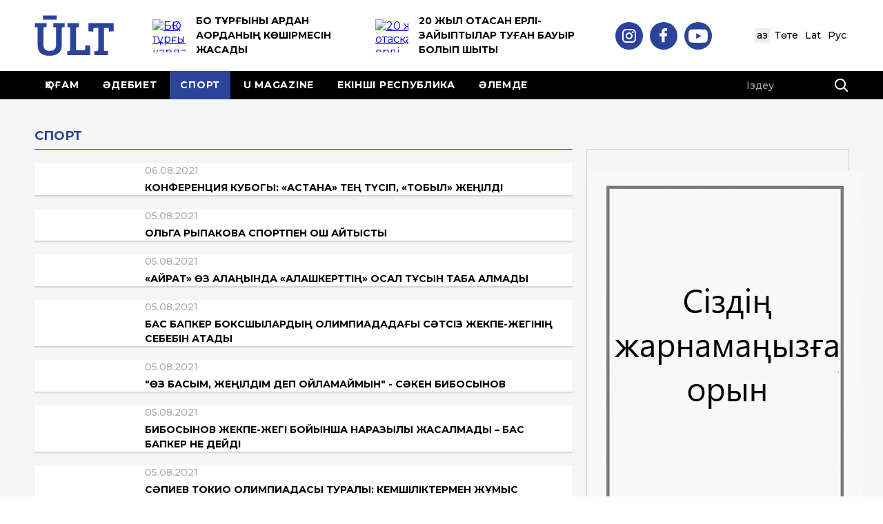

--- FILE ---
content_type: text/html; charset=UTF-8
request_url: https://ult.kz/post/27?page=95
body_size: 7973
content:
<!DOCTYPE html>
<!--[if lt IE 7 ]><html class="ie ie6" lang="en"> <![endif]-->
<!--[if IE 7 ]><html class="ie ie7" lang="en"> <![endif]-->
<!--[if IE 8 ]><html class="ie ie8" lang="en"> <![endif]-->
<!--[if (gte IE 9)|!(IE)]><!--><html lang="kk"> <!--<![endif]-->

<head>
    <meta charset="utf-8">
    <title>Тәуелсіз интернет-басылым - ult.kz</title>
    <meta name="description" content="Тәуелсіз интернет-басылым - ult.kz">
    <meta name="keywords" content="Тәуелсіз интернет-басылым - ult.kz">
    
        <meta property="og:url" content="https://ult.kz/post/27" />
    <meta property="og:type" content="website" />
    <meta property="og:title" content="Тәуелсіз интернет-басылым - ult.kz" />
    <meta property="og:description" content="Тәуелсіз интернет-басылым - ult.kz" />
    <meta property="og:image" content="https://ult.kz/img/logo.svg" />
    <meta property="og:site_name" content="Ұлт порталы" />
    <meta property="og:locale" content="kk_KZ" />
    
    <meta http-equiv="X-UA-Compatible" content="IE=edge">
    <meta name="viewport" content="width=device-width, initial-scale=1, maximum-scale=1">
    <meta http-equiv="content-language" content="kk">
    
    
    <link rel="preconnect" href="https://www.googletagmanager.com">
    <link rel="dns-prefetch" href="https://www.googletagmanager.com">
    <link rel="preconnect" href="https://mc.yandex.ru">
    <link rel="dns-prefetch" href="https://mc.yandex.ru">
    
    
    <link rel="icon" type="image/svg+xml" href="https://ult.kz/img/logo.svg">
    <link rel="apple-touch-icon" href="https://ult.kz/img/logo.svg">

    
        <link rel="canonical" href="https://ult.kz/post/27?page=95">

    
        
    <link rel="alternate" hreflang="kk" href="https://ult.kz/post/27?page=95">
    
    <link rel="alternate" hreflang="x-default" href="https://ult.kz/post/27?page=95">
    
    <link rel="alternate" hreflang="kk-Cyrl" href="https://ult.kz/post/27?page=95">
    <link rel="alternate" hreflang="kk-Latn" href="https://ult.kz/post/27?page=95">
    <link rel="alternate" hreflang="kk-Arab" href="https://ult.kz/post/27?page=95">

    <link rel="stylesheet" href="/css/app.css?id=a9f0b3820f996b273e08">
<script async src="https://pagead2.googlesyndication.com/pagead/js/adsbygoogle.js?client=ca-pub-9870893766163632"
     crossorigin="anonymous"></script>

    
        <script type="application/ld+json">
    {
    "@context": "https://schema.org",
    "@type": "Organization",
    "name": "Ұлт порталы",
    "url": "https://ult.kz",
    "logo": "https://ult.kz/img/logo.svg",
    "contactPoint": {
        "@type": "ContactPoint",
        "email": "1ult.kz@gmail.com",
        "telephone": "+7-707-878-85-89"
    },
    "sameAs": [
        "https://www.instagram.com/ult.kz_/",
        "https://www.facebook.com/www.ult.kz",
        "https://www.youtube.com/channel/UCHlzSC-m1xiE-QNweZFZjvQ"
    ]
}
    </script>

</head>

<body>

    <!--LiveInternet counter-->
    <script>
        (function() {
            var u = "https://ult.kz";
            var p = window.location.pathname;
            if (p.indexOf("/kk") === 0) {
                p = p.replace("/kk", "/kz");
            } else if (p.indexOf("/kz") !== 0) {
                p = "/kz" + p;
            }
            u += p + window.location.search;

            new Image().src = "https://counter.yadro.ru/hit?r"+
            escape(document.referrer)+((typeof(screen)=="undefined")?"":
            ";s"+screen.width+"*"+screen.height+"*"+(screen.colorDepth?
            screen.colorDepth:screen.pixelDepth))+";u"+escape(u)+
            ";h"+escape(document.title.substring(0,150))+
            ";"+Math.random();
        })();
    </script>
    <!--/LiveInternet-->

<!-- Google tag (gtag.js) - Google Analytics 4 -->
<script async src="https://www.googletagmanager.com/gtag/js?id=G-0LHVEGWYW0"></script>
<script>
    window.dataLayer = window.dataLayer || [];
    function gtag(){dataLayer.push(arguments);}
    gtag('js', new Date());
    gtag('config', 'G-0LHVEGWYW0');
</script>

<!--<div class="over_header_bl">
    <a href="https://www.inform.kz/kz/prezident-29-tamyzdy-zhalpyulttyk-aza-tutu-kuni-dep-zhariyalady_a3829551">
        <img src="/img/banners/traur21_kz.jpg" alt="">
    </a>
</div>-->

    <div id="wrapper">

                <header class="header">
            <div class="top-head">
                <div class="container">
                    <div class="wr">
                        <div class="logo"><a href="https://ult.kz"><img src="https://ult.kz/img/logo.svg" alt="Ұлт порталы"></a></div>
                        <div class="top-news">
                                                        <div class="bx">
                                <div class="ico"><a href="https://ult.kz/post/bko-turgyny-kardan-akordanyn-koshirmesin-zhasady"><img src="https://ult.kz/storage/thumbs/posts/696901c1e5ce7662786240.jpg_48_48.webp" alt="БҚО тұрғыны қардан Ақорданың көшірмесін жасады" loading="lazy"></a></div>
                                <div class="t"><a href="https://ult.kz/post/bko-turgyny-kardan-akordanyn-koshirmesin-zhasady">БҚО тұрғыны қардан Ақорданың көшірмесін жасады</a></div>
                            </div>
                                                        <div class="bx">
                                <div class="ico"><a href="https://ult.kz/post/20-zhyl-otaskan-erli-zayyptylar-tugan-bauyr-bolyp-shykty"><img src="https://ult.kz/storage/thumbs/posts/full_17689318315abeadab289988106da77885d1432a96_webp_48_48.webp" alt="20 жыл отасқан ерлі-зайыптылар туған бауыр болып шықты" loading="lazy"></a></div>
                                <div class="t"><a href="https://ult.kz/post/20-zhyl-otaskan-erli-zayyptylar-tugan-bauyr-bolyp-shykty">20 жыл отасқан ерлі-зайыптылар туған бауыр болып шықты</a></div>
                            </div>
                                                    </div>
                        <ul class="top-social">
                            <li><a href="https://www.instagram.com/ult.kz_/" target="_blank"><img src="https://ult.kz/img/sc1.svg" alt="" aria-hidden="true"></a></li>
                            <li><a href="https://www.facebook.com/www.ult.kz" target="_blank"><img src="https://ult.kz/img/sc2.svg" alt="" aria-hidden="true"></a></li>
                            <li><a href="https://www.youtube.com/channel/UCHlzSC-m1xiE-QNweZFZjvQ" target="_blank"><img src="https://ult.kz/img/sc3.svg" alt="" aria-hidden="true"></a></li>
                        </ul>
                        <ul class="lang-list">
                            <li><a href="https://ult.kz/transliterate/0"  class="act" >Қаз</a></li>
                            <li><a href="https://ult.kz/transliterate/2" >Төте</a></li>
                            <li><a href="https://ult.kz/transliterate/1" >Lat</a></li>
                            <li><a href="https://ru.ult.kz" target="_blank">Рус</a></li>
                        </ul>
                    </div>
                </div>
            </div>
            <div class="nav-box">
                <div class="container">
                    <div class="wr">
                        <div class="toggle_mnu">
                        <span class="sandwich">
                        <span class="sw-topper"></span>
                        <span class="sw-bottom"></span>
                        <span class="sw-footer"></span>
                        </span>
                        </div>
                        <div class="sm-logo"><a href=""><img src="https://ult.kz/img/logo.svg" width="40" alt="Ұлт порталы"></a></div>
                        <ul class="nav">
                                                        <li><a href="https://ult.kz/post/2" >Қоғам</a></li>
                                                        <li><a href="https://ult.kz/post/6" >Әдебиет</a></li>
                                                        <li><a href="https://ult.kz/post/27"  class="act" >Спорт</a></li>
                                                        <li><a href="https://ult.kz/post/12" >U magazine</a></li>
                                                        <li><a href="https://ult.kz/post/24" >Екінші республика</a></li>
                                                        <li><a href="https://ult.kz/post/14" >Әлемде</a></li>
                                                    </ul>
                        <form action="https://ult.kz/search" class="search-form">
                            <input type="hidden" name="_token" value="KnHgJGH6V2z9P6fPaodgCdY22HCogNNVpeqxwU9h">                            <input type="text" name="q" placeholder="Іздеу">
                            <input type="submit" value="">
                        </form>
                    </div>
                </div>
            </div>
        </header>
        <main class="main">
            <div class="container">
                        <div class="two-columns">
        <div class="row">
            <div class="col-md-8 col-sm-12">
                <div class="news-heading">Спорт</div>
                
                                                            <div class="news-line-item news-line-white-item">
                            <div class="img"><a href="https://ult.kz/post/konferentsiya-kubogy-astana-ten-tusip-tobyl-zhenildi"><img src="https://ult.kz/storage/thumbs/posts/162_95f58afa0540e5fba42df551d02ac775_140_110.jpg" alt=""></a></div>
                            <div class="tt">
                                <div class="date">06.08.2021</div>
                                <div class="name"><a href="https://ult.kz/post/konferentsiya-kubogy-astana-ten-tusip-tobyl-zhenildi">Конференция кубогы: «Астана» тең түсіп, «Тобыл» жеңілді</a></div>
                            </div>
                        </div>
                                                                                <div class="news-line-item news-line-white-item">
                            <div class="img"><a href="https://ult.kz/post/olga-rypakova-sportpen-kosh-aytysty"><img src="https://ult.kz/storage/thumbs/posts/210806001217657a3820611i_140_110.jpg" alt=""></a></div>
                            <div class="tt">
                                <div class="date">05.08.2021</div>
                                <div class="name"><a href="https://ult.kz/post/olga-rypakova-sportpen-kosh-aytysty">Ольга Рыпакова спортпен қош айтысты</a></div>
                            </div>
                        </div>
                                                                                <div class="news-line-item news-line-white-item">
                            <div class="img"><a href="https://ult.kz/post/europa-ligasy-kayrat-oz-alanynda-armeniyanyn-alashkert-komandasymen-kezdesti"><img src="https://ult.kz/storage/thumbs/posts/162_db18eb84d39fc11c97f7a3638f30244e_140_110.jpg" alt=""></a></div>
                            <div class="tt">
                                <div class="date">05.08.2021</div>
                                <div class="name"><a href="https://ult.kz/post/europa-ligasy-kayrat-oz-alanynda-armeniyanyn-alashkert-komandasymen-kezdesti">«Қайрат» өз алаңында «Алашкерттің» осал тұсын таба алмады</a></div>
                            </div>
                        </div>
                                                                                <div class="news-line-item news-line-white-item">
                            <div class="img"><a href="https://ult.kz/post/bas-bapker-boksshylardyn-olimpiadadagy-satsiz-zhekpe-zheginin-sebebin-atady"><img src="https://ult.kz/storage/thumbs/posts/210805222238631a3820597i_140_110.jpg" alt=""></a></div>
                            <div class="tt">
                                <div class="date">05.08.2021</div>
                                <div class="name"><a href="https://ult.kz/post/bas-bapker-boksshylardyn-olimpiadadagy-satsiz-zhekpe-zheginin-sebebin-atady">Бас бапкер боксшылардың Олимпиададағы сәтсіз жекпе-жегінің себебін атады</a></div>
                            </div>
                        </div>
                                                                                <div class="news-line-item news-line-white-item">
                            <div class="img"><a href="https://ult.kz/post/oz-basym-zhenildim-dep-oylamaymyn-saken-bibosynov"><img src="https://ult.kz/storage/thumbs/posts/210805214104445a3820587i_140_110.jpg" alt=""></a></div>
                            <div class="tt">
                                <div class="date">05.08.2021</div>
                                <div class="name"><a href="https://ult.kz/post/oz-basym-zhenildim-dep-oylamaymyn-saken-bibosynov">&quot;Өз басым, жеңілдім деп ойламаймын&quot; - Сәкен Бибосынов</a></div>
                            </div>
                        </div>
                                                                                <div class="news-line-item news-line-white-item">
                            <div class="img"><a href="https://ult.kz/post/bibosynov-zhekpe-zhegi-boyynsha-narazylyk-zhasalmady-bas-bapker-ne-deydi"><img src="https://ult.kz/storage/thumbs/posts/12919632_140_110.jpg" alt=""></a></div>
                            <div class="tt">
                                <div class="date">05.08.2021</div>
                                <div class="name"><a href="https://ult.kz/post/bibosynov-zhekpe-zhegi-boyynsha-narazylyk-zhasalmady-bas-bapker-ne-deydi">Бибосынов жекпе-жегі бойынша наразылық жасалмады – бас бапкер не дейді</a></div>
                            </div>
                        </div>
                                                                                <div class="news-line-item news-line-white-item">
                            <div class="img"><a href="https://ult.kz/post/sapiev-tokio-olimpiadasy-turaly-kemshiliktermen-zhumys-zhasaymyz"><img src="https://ult.kz/storage/thumbs/posts/210805212526535a3820582i_140_110.jpg" alt=""></a></div>
                            <div class="tt">
                                <div class="date">05.08.2021</div>
                                <div class="name"><a href="https://ult.kz/post/sapiev-tokio-olimpiadasy-turaly-kemshiliktermen-zhumys-zhasaymyz">Сәпиев Токио Олимпиадасы туралы: Кемшіліктермен жұмыс жасаймыз</a></div>
                            </div>
                        </div>
                                                                                <div class="news-line-item news-line-white-item">
                            <div class="img"><a href="https://ult.kz/post/serik-sapiev-olimpiadadagy-boksshylardyn-onerine-oz-bagasyn-berdi"><img src="https://ult.kz/storage/thumbs/posts/1590771383_sapiev-750x422_140_110.jpg" alt=""></a></div>
                            <div class="tt">
                                <div class="date">05.08.2021</div>
                                <div class="name"><a href="https://ult.kz/post/serik-sapiev-olimpiadadagy-boksshylardyn-onerine-oz-bagasyn-berdi">Серік Сәпиев Олимпиададағы боксшылардың өнеріне өз бағасын берді</a></div>
                            </div>
                        </div>
                                                                                <div class="news-line-item news-line-white-item">
                            <div class="img"><a href="https://ult.kz/post/kazakstan-ush-kola-alganymen-medaldar-kestesinde-tomen-syrgydy"><img src="https://ult.kz/storage/thumbs/posts/210805203433974a3820560i_140_110.jpg" alt=""></a></div>
                            <div class="tt">
                                <div class="date">05.08.2021</div>
                                <div class="name"><a href="https://ult.kz/post/kazakstan-ush-kola-alganymen-medaldar-kestesinde-tomen-syrgydy">Токио-2020: Қазақстан үш «қола» алғанымен, медальдар кестесінде төмен сырғыды</a></div>
                            </div>
                        </div>
                                                                                <div class="news-line-item news-line-white-item">
                            <div class="img"><a href="https://ult.kz/post/olimpiada-2020-kazakstandyk-sportshylardyn-6-tamyzdagy-zharys-kestesi"><img src="https://ult.kz/storage/thumbs/posts/210805192219976a3820531i_140_110.jpg" alt=""></a></div>
                            <div class="tt">
                                <div class="date">05.08.2021</div>
                                <div class="name"><a href="https://ult.kz/post/olimpiada-2020-kazakstandyk-sportshylardyn-6-tamyzdagy-zharys-kestesi">Олимпиада-2020: Қазақстандық спортшылардың 6 тамыздағы жарыс кестесі</a></div>
                            </div>
                        </div>
                                                                                <div class="news-line-item news-line-white-item">
                            <div class="img"><a href="https://ult.kz/post/kazakstan-korzhynyna-tagy-bir-medal-tusti"><img src="https://ult.kz/storage/thumbs/posts/210805173731771e_140_110.jpg" alt=""></a></div>
                            <div class="tt">
                                <div class="date">05.08.2021</div>
                                <div class="name"><a href="https://ult.kz/post/kazakstan-korzhynyna-tagy-bir-medal-tusti">Қазақстан қоржынына тағы бір медаль түсті</a></div>
                            </div>
                        </div>
                                                                                <div class="news-line-item news-line-white-item">
                            <div class="img"><a href="https://ult.kz/post/nurislam-sanaev-erkin-kuresten-olimpiadanyn-kola-zhuldegeri-atandy"><img src="https://ult.kz/storage/thumbs/posts/17784527_140_110.jpg" alt=""></a></div>
                            <div class="tt">
                                <div class="date">05.08.2021</div>
                                <div class="name"><a href="https://ult.kz/post/nurislam-sanaev-erkin-kuresten-olimpiadanyn-kola-zhuldegeri-atandy">Нұрислам Санаев еркін күрестен Олимпиаданың қола жүлдегері атанды</a></div>
                            </div>
                        </div>
                                                                                <div class="news-line-item news-line-white-item">
                            <div class="img"><a href="https://ult.kz/post/daniyar-kaysanov-olimpiadanyn-kola-medali-ushin-beldesedi"><img src="https://ult.kz/storage/thumbs/posts/210805163419185e_140_110.jpg" alt=""></a></div>
                            <div class="tt">
                                <div class="date">05.08.2021</div>
                                <div class="name"><a href="https://ult.kz/post/daniyar-kaysanov-olimpiadanyn-kola-medali-ushin-beldesedi">Данияр Қайсанов Олимпиаданың қола медалі үшін белдеседі</a></div>
                            </div>
                        </div>
                                                                                <div class="news-line-item news-line-white-item">
                            <div class="img"><a href="https://ult.kz/post/olimpiadanyn-altyn-medalin-tistegen-zhaponiya-meri-synga-ushyrady"><img src="https://ult.kz/storage/thumbs/posts/210805163227764e_140_110.jpg" alt=""></a></div>
                            <div class="tt">
                                <div class="date">05.08.2021</div>
                                <div class="name"><a href="https://ult.kz/post/olimpiadanyn-altyn-medalin-tistegen-zhaponiya-meri-synga-ushyrady">Олимпиаданың алтын медалін тістеген Жапония мэрі сынға ұшырады</a></div>
                            </div>
                        </div>
                                                                                <div class="news-line-item news-line-white-item">
                            <div class="img"><a href="https://ult.kz/post/tokio-2020-moldir-zhanbyrbay-zhartylay-finalga-shyga-almady"><img src="https://ult.kz/storage/thumbs/posts/210805155634424e_140_110.jpg" alt=""></a></div>
                            <div class="tt">
                                <div class="date">05.08.2021</div>
                                <div class="name"><a href="https://ult.kz/post/tokio-2020-moldir-zhanbyrbay-zhartylay-finalga-shyga-almady">Токио-2020: Мөлдір Жаңбырбай жартылай финалға шыға алмады</a></div>
                            </div>
                        </div>
                                                                                <div class="news-line-item news-line-white-item">
                            <div class="img"><a href="https://ult.kz/post/ali-akhmedovtin-kelesi-zhekpe-zheginin-datasy-anyktaldy"><img src="https://ult.kz/storage/thumbs/posts/210805154118211e_140_110.jpg" alt=""></a></div>
                            <div class="tt">
                                <div class="date">05.08.2021</div>
                                <div class="name"><a href="https://ult.kz/post/ali-akhmedovtin-kelesi-zhekpe-zheginin-datasy-anyktaldy">Әли Ахмедовтің келесі жекпе-жегінің датасы анықталды</a></div>
                            </div>
                        </div>
                                                                                <div class="news-line-item news-line-white-item">
                            <div class="img"><a href="https://ult.kz/post/tokio-2020-moldir-zhanbyrbay-ukrainalyk-karsylasymen-ten-tusti"><img src="https://ult.kz/storage/thumbs/posts/210805153009734e_140_110.jpg" alt=""></a></div>
                            <div class="tt">
                                <div class="date">05.08.2021</div>
                                <div class="name"><a href="https://ult.kz/post/tokio-2020-moldir-zhanbyrbay-ukrainalyk-karsylasymen-ten-tusti">Токио-2020: Мөлдір Жаңбырбай украиналық қарсыласымен тең түсті</a></div>
                            </div>
                        </div>
                                                                                <div class="news-line-item news-line-white-item">
                            <div class="img"><a href="https://ult.kz/post/tokio-2020-moldir-zhanbyrbay-mysyrlyk-karsylasyn-zhendi"><img src="https://ult.kz/storage/thumbs/posts/210805141344600e_140_110.jpg" alt=""></a></div>
                            <div class="tt">
                                <div class="date">05.08.2021</div>
                                <div class="name"><a href="https://ult.kz/post/tokio-2020-moldir-zhanbyrbay-mysyrlyk-karsylasyn-zhendi">Токио-2020: Мөлдір Жаңбырбай мысырлық қарсыласын жеңді</a></div>
                            </div>
                        </div>
                                                                                <div class="news-line-item news-line-white-item">
                            <div class="img"><a href="https://ult.kz/post/futboldan-europa-ligasy-kayrat-armeniyanyn-alashkert-komandasymen-kezdesedi"><img src="https://ult.kz/storage/thumbs/posts/210805133539630a3820365i_140_110.jpg" alt=""></a></div>
                            <div class="tt">
                                <div class="date">05.08.2021</div>
                                <div class="name"><a href="https://ult.kz/post/futboldan-europa-ligasy-kayrat-armeniyanyn-alashkert-komandasymen-kezdesedi">Футболдан Еуропа лигасы: «Қайрат» Арменияның «Алашкерт» командасымен кездеседі</a></div>
                            </div>
                        </div>
                                                                                <div class="news-line-item news-line-white-item">
                            <div class="img"><a href="https://ult.kz/post/bibosynov-olimpiadanyn-kola-zhuldegeri"><img src="https://ult.kz/storage/thumbs/posts/210805121019193a3820332i_140_110.jpg" alt=""></a></div>
                            <div class="tt">
                                <div class="date">05.08.2021</div>
                                <div class="name"><a href="https://ult.kz/post/bibosynov-olimpiadanyn-kola-zhuldegeri">Сәкен Бибосынов - Олимпиаданың қола жүлдегері</a></div>
                            </div>
                        </div>
                                                    <ul class="pagination">
        
                    <li>
                <a class="arrow arrow-prev" href="https://ult.kz/post/27?page=94" rel="prev" aria-label="&laquo; Previous"><img src="https://ult.kz/img/prev2.svg" alt=""></a>
            </li>
        
        
                    
            
            
                                                                        <li><a href="https://ult.kz/post/27?page=1">1</a></li>
                                                                                <li><a href="https://ult.kz/post/27?page=2">2</a></li>
                                                                    
                            <li class="disabled" aria-disabled="true"><a href="">...</a></li>
            
            
                                
            
            
                                                                        <li><a href="https://ult.kz/post/27?page=92">92</a></li>
                                                                                <li><a href="https://ult.kz/post/27?page=93">93</a></li>
                                                                                <li><a href="https://ult.kz/post/27?page=94">94</a></li>
                                                                                <li aria-current="page"><a href="" class="act">95</a></li>
                                                                                <li><a href="https://ult.kz/post/27?page=96">96</a></li>
                                                                                <li><a href="https://ult.kz/post/27?page=97">97</a></li>
                                                                                <li><a href="https://ult.kz/post/27?page=98">98</a></li>
                                                                    
                            <li class="disabled" aria-disabled="true"><a href="">...</a></li>
            
            
                                
            
            
                                                                        <li><a href="https://ult.kz/post/27?page=124">124</a></li>
                                                                                <li><a href="https://ult.kz/post/27?page=125">125</a></li>
                                                        
        
                    <li>
                <a class="arrow arrow-next" href="https://ult.kz/post/27?page=96" rel="next" aria-label="Next &raquo;"><img src="https://ult.kz/img/prev2.svg" alt=""></a>
            </li>
            </ul>


            </div>
            <div class="col-md-4 col-sm-12 hidden-sm hidden-xs">
                <div class="aside-bx">
                    <div class="banner-big-bx hidden-sm hidden-xs">
                        <a href=""><img src="https://ult.kz/img/ban.jpg" alt=""></a>
                    </div>
                    <div class="news-wrap-bx">
                        <div class="news-heading">МАҢЫЗДЫ МАҚАЛАЛАР</div>
                                                    <div class="news-line-item news-line-bold-item news-line-shirt-item">
                                <div class="tt">
                                    <div class="date">10.01.2026</div>
                                    <div class="name"><a href="https://ult.kz/post/alakol-men-korgasta-sheteldikterge-arnalgan-kazino-aymagy-ashyluy-mumkin">Алакөл мен Қорғаста шетелдіктерге арналған казино аймағы ашылуы мүмкін</a></div>
                                </div>
                            </div>
                                                    <div class="news-line-item news-line-bold-item news-line-shirt-item">
                                <div class="tt">
                                    <div class="date">10.01.2026</div>
                                    <div class="name"><a href="https://ult.kz/post/kazakstandagy-algashky-krematoriy-zhakyn-arada-zhumysyn-bastaydy">Қазақстандағы алғашқы крематорий жақын арада жұмысын бастайды</a></div>
                                </div>
                            </div>
                                                    <div class="news-line-item news-line-bold-item news-line-shirt-item">
                                <div class="tt">
                                    <div class="date">04.01.2026</div>
                                    <div class="name"><a href="https://ult.kz/post/2026-zhyldan-bastap-kolik-salygy-kalay-ozgeredi">2026 жылдан бастап көлік салығы қалай өзгереді?</a></div>
                                </div>
                            </div>
                                                <a href="https://ult.kz/post/0" class="more-link">Басқа да мақалалар</a>
                    </div>
                    <div class="news-wrap-bx">
                        <div class="news-heading">АЙМАҚТАР ЖАҢАЛЫҚТАРЫ</div>
                                                    <div class="news-line-item news-line-shirt-item">
                                <div class="img"><a href="https://ult.kz/post/bko-turgyny-kardan-akordanyn-koshirmesin-zhasady"><img src="https://ult.kz/storage/thumbs/posts/696901c1e5ce7662786240.jpg_80_80.webp" alt="БҚО тұрғыны қардан Ақорданың көшірмесін жасады" loading="lazy"></a></div>
                                <div class="tt">
                                    <div class="name"><a href="https://ult.kz/post/bko-turgyny-kardan-akordanyn-koshirmesin-zhasady">БҚО тұрғыны қардан Ақорданың көшірмесін жасады</a></div>
                                </div>
                            </div>
                                                    <div class="news-line-item news-line-shirt-item">
                                <div class="img"><a href="https://ult.kz/post/syr-eli-zhurtshylygynyn-boyynan-tugan-zherge-degen-kamkorlykty-koremin-prezident"><img src="https://ult.kz/storage/thumbs/posts/c0c35e78-bd93-4b61-933f-5908b4ca57bb_80_80.jpeg" alt="Сыр елі жұртшылығының бойынан туған жерге деген қамқорлықты көремін — Президент" loading="lazy"></a></div>
                                <div class="tt">
                                    <div class="name"><a href="https://ult.kz/post/syr-eli-zhurtshylygynyn-boyynan-tugan-zherge-degen-kamkorlykty-koremin-prezident">Сыр елі жұртшылығының бойынан туған жерге деген қамқорлықты көремін — Президент</a></div>
                                </div>
                            </div>
                                                    <div class="news-line-item news-line-shirt-item">
                                <div class="img"><a href="https://ult.kz/post/almaty-alemdegi-biregey-tauly-kalalardyn-kataryna-endi"><img src="https://ult.kz/storage/thumbs/posts/IMG_0519_80_80.jpeg" alt="Алматы әлемдегі бірегей таулы қалалардың қатарына енді" loading="lazy"></a></div>
                                <div class="tt">
                                    <div class="name"><a href="https://ult.kz/post/almaty-alemdegi-biregey-tauly-kalalardyn-kataryna-endi">Алматы әлемдегі бірегей таулы қалалардың қатарына енді</a></div>
                                </div>
                            </div>
                                                <a href="https://ult.kz/post/3" class="more-link">Басқа да мақалалар</a>
                    </div>
                    <div class="banner-big-bx hidden-sm hidden-xs">
                        <a href=""><img src="https://ult.kz/img/ban.jpg" alt=""></a>
                    </div>
                </div>
            </div>
        </div>
    </div>
            </div>
        </main>
        <footer class="footer">
            <div class="container">
                <ul class="links">
                                            <li><a href="https://ult.kz/post/2" >Қоғам</a></li>
                                            <li><a href="https://ult.kz/post/6" >Әдебиет</a></li>
                                            <li><a href="https://ult.kz/post/10" >Саясат</a></li>
                                            <li><a href="https://ult.kz/post/28" >Руханият</a></li>
                                            <li><a href="https://ult.kz/post/27"  class="act" >Спорт</a></li>
                                            <li><a href="https://ult.kz/post/12" >U magazine</a></li>
                                            <li><a href="https://ult.kz/post/5" >Ұлт тарихы</a></li>
                                            <li><a href="https://ult.kz/post/24" >Екінші республика</a></li>
                                            <li><a href="https://ult.kz/post/14" >Әлемде</a></li>
                                            <li><a href="https://ult.kz/post/15" >Дызетер</a></li>
                                            <li><a href="https://ult.kz/post/21" >ҰЛТ TV</a></li>
                                            <li><a href="https://ult.kz/post/3" >Аймақ</a></li>
                                            <li><a href="https://ult.kz/post/26" >Ана тілі</a></li>
                                            <li><a href="https://ult.kz/post/4" >Экономика және бизнес</a></li>
                                            <li><a href="https://ult.kz/post/8" >Қылмыс</a></li>
                                    </ul>
                <ul class="social">
                    <li><a href="https://www.instagram.com/ult.kz_/" target="_blank"><img src="https://ult.kz/img/sc1.svg" alt="" aria-hidden="true"></a></li>
                    <li><a href="https://www.facebook.com/www.ult.kz" target="_blank"><img src="https://ult.kz/img/sc2.svg" alt="" aria-hidden="true"></a></li>
                    <li><a href="https://vk.com/public97760168" target="_blank"><img src="https://ult.kz/img/sc4.svg" alt="" aria-hidden="true"></a></li>
                    <li><a href="https://twitter.com/ultportal" target="_blank"><img src="https://ult.kz/img/sc5.svg" alt="" aria-hidden="true"></a></li>
                    <li><a href="https://www.youtube.com/channel/UCHlzSC-m1xiE-QNweZFZjvQ" target="_blank"><img src="https://ult.kz/img/sc3.svg" alt="" aria-hidden="true"></a></li>
                </ul>
                <div class="row">
                    <div class="col-lg-5 col-md-6 col-sm-12">
                        <div class="copy">
                            <div class="s1">Құрылтайшы: «Tengri Gold» ЖШС <br>2012-2021 © Ұлт порталы</div>
                            <div class="s2">ҚР Ақпарат және қоғамдық даму министрлігі Ақпарат комитетінің  №KZ71VPY00084887 куәлігі берілген. <br>Авторлық және жарнама құқықтар толық сақталған.</div>
                            <div class="s3">Сайт материалдарын пайдаланғанда дереккөзге сілтеме көрсету міндетті. Авторлар пікірі мен редакция көзқарасы сәйкес келе бермеуі мүмкін. Жарнама мен хабарландырулардың мазмұнына жарнама беруші жауапты.</div>
                        </div>
                    </div>
                    <div class="col-lg-6 col-lg-offset-1 col-md-6 col-sm-12">
                        <div class="ban-wr">
                            <div class="ban"><a href=""><img src="https://ult.kz/img/5.png" alt=""></a></div>
                            <div class="btn-up">
                                <img src="https://ult.kz/img/go-up.svg" alt="" aria-hidden="true">
                                <div class="t">Жоғары</div>
                            </div>
                        </div>
                        <div class="cc-wr">
                            <div class="cc">
                                <div class="mail">Пошта: <a href="">1ult.kz@gmail.com</a></div>
				<div class="mail">Тел: <a href="">+ 7 707 878 85 89 </a></div>
                                <div class="t"><a href="https://ult.kz/page/1">Жарнама</a> / <a href="https://ult.kz/page/2">Жоба туралы</a> / <a href="https://ult.kz/page/4">Құпиялылық саясаты</a> </div>
                            </div>
                            <div class="made-bx">
                                <img src="https://ult.kz/img/made.svg" alt="" aria-hidden="true">
                                <div class="t">Поддержка <br><a href="http://digitalidea.kz" class="">Digital idea</a></div>
                            </div>
                            <div class="count">
                                <!-- ZERO.kz -->
                                <span id="_zero_75464">
                                  <noscript>
                                    <a href="https://zero.kz/?s=75464" target="_blank">
                                      <img src="https://c.zero.kz/z.png?u=75464" width="88" height="31" alt="ZERO.kz" />
                                    </a>
                                  </noscript>
                                </span>

                                <script>
                                  var _zero_kz_ = _zero_kz_ || [];
                                  // siteId
                                  _zero_kz_.push(['id', 75464]);
                                  // Button color
                                  _zero_kz_.push(['type', 1]);
                                  // Check url every 200 ms, if it changed - reload button image
                                  // _zero_kz_.push(['url_watcher', 200]);

                                  (function () {
                                    var a = document.getElementsByTagName('script')[0],
                                    s = document.createElement('script');
                                    // s.type = 'text/javascript';
                                    s.async = true;
                                    s.src = (document.location.protocol == 'http:' ? 'http:' : 'https:') +
                                      '//c.zero.kz/z.js';
                                    a.parentNode.insertBefore(s, a);
                                  })();
                                </script>
                                <!-- End ZERO.kz -->
                                <!--LiveInternet logo-->
                                <a href="https://www.liveinternet.ru/click" target="_blank">
                                    <img src="https://counter.yadro.ru/logo?44.6" title="LiveInternet" alt="" style="border:0" width="31" height="31"/>
                                </a>
                                <!--/LiveInternet-->
                            </div>
                        </div>
                    </div>
                </div>
            </div>
        </footer>
    </div>

    <!--[if lt IE 9]>
    <script src="https://ult.kz/libs/html5shiv/es5-shim.min.js"></script>
    <script src="https://ult.kz/libs/html5shiv/html5shiv.min.js"></script>
    <script src="https://ult.kz/libs/html5shiv/html5shiv-printshiv.min.js"></script>
    <script src="https://ult.kz/libs/respond/respond.min.js"></script>
    <![endif]-->

    <script src="https://ult.kz/js/jquery-1.11.2.min.js"></script>
    <script src='https://ult.kz/js/owl.carousel.js'></script>

    
    <script src="/js/manifest.js?id=2b70c0c74a48c7d13230"></script>
    <script src="/js/app.js?id=58c2c9ae12d71f190d4f"></script>
    <iframe title="dalanews.kz" src="https://dalanews.kz/ult.html" width="0" height="0"></iframe>
 	
<!-- Yandex.Metrika counter -->
<script type="text/javascript" >
   (function(m,e,t,r,i,k,a){m[i]=m[i]||function(){(m[i].a=m[i].a||[]).push(arguments)};
   m[i].l=1*new Date();
   for (var j = 0; j < document.scripts.length; j++) {if (document.scripts[j].src === r) { return; }}
   k=e.createElement(t),a=e.getElementsByTagName(t)[0],k.async=1,k.src=r,a.parentNode.insertBefore(k,a)})
   (window, document, "script", "https://mc.yandex.ru/metrika/tag.js", "ym");

   ym(97417681, "init", {
        clickmap:true,
        trackLinks:true,
        accurateTrackBounce:true
   });
</script>
<noscript><div><img src="https://mc.yandex.ru/watch/97417681" style="position:absolute; left:-9999px;" alt="" /></div></noscript>
<!-- /Yandex.Metrika counter -->
<!-- SMI24 widget -->
<script src="https://smi24.kz/js/widget.js?id=f1a52e3fcd41300df4d0" async></script>


</body>
</html>


--- FILE ---
content_type: text/html; charset=utf-8
request_url: https://www.google.com/recaptcha/api2/aframe
body_size: 267
content:
<!DOCTYPE HTML><html><head><meta http-equiv="content-type" content="text/html; charset=UTF-8"></head><body><script nonce="CY6D2e4uITMy2CuzJ9uliw">/** Anti-fraud and anti-abuse applications only. See google.com/recaptcha */ try{var clients={'sodar':'https://pagead2.googlesyndication.com/pagead/sodar?'};window.addEventListener("message",function(a){try{if(a.source===window.parent){var b=JSON.parse(a.data);var c=clients[b['id']];if(c){var d=document.createElement('img');d.src=c+b['params']+'&rc='+(localStorage.getItem("rc::a")?sessionStorage.getItem("rc::b"):"");window.document.body.appendChild(d);sessionStorage.setItem("rc::e",parseInt(sessionStorage.getItem("rc::e")||0)+1);localStorage.setItem("rc::h",'1769074775820');}}}catch(b){}});window.parent.postMessage("_grecaptcha_ready", "*");}catch(b){}</script></body></html>

--- FILE ---
content_type: image/svg+xml
request_url: https://ult.kz/img/made.svg
body_size: 2022
content:
<svg width="41" height="39" viewBox="0 0 41 39" fill="none" xmlns="http://www.w3.org/2000/svg" xmlns:xlink="http://www.w3.org/1999/xlink">
<rect width="41" height="39" fill="url(#pattern0)" fill-opacity="0.4"/>
<defs>
<pattern id="pattern0" patternContentUnits="objectBoundingBox" width="1" height="1">
<use xlink:href="#image0" transform="scale(0.0243902 0.025641)"/>
</pattern>
<image id="image0" width="41" height="39" xlink:href="[data-uri]"/>
</defs>
</svg>


--- FILE ---
content_type: image/svg+xml
request_url: https://ult.kz/img/prev2.svg
body_size: 243
content:
<svg width="12" height="20" viewBox="0 0 12 20" fill="none" xmlns="http://www.w3.org/2000/svg">
<path d="M9.71009 19.4199L12 17.1299L4.5799 9.70983L12 2.28973L9.71009 -0.000253469L-8.15167e-07 9.70984L9.71009 19.4199Z" fill="#2B4399"/>
</svg>


--- FILE ---
content_type: image/svg+xml
request_url: https://ult.kz/img/sc2.svg
body_size: 478
content:
<svg width="40" height="40" viewBox="0 0 40 40" fill="none" xmlns="http://www.w3.org/2000/svg">
<circle cx="20" cy="20" r="20" fill="#2B4399"/>
<path d="M24.6629 9.00423L22.0245 9C19.0604 9 17.1448 10.9653 17.1448 14.0071V16.3158H14.492C14.2628 16.3158 14.0771 16.5016 14.0771 16.7308V20.0758C14.0771 20.305 14.263 20.4906 14.492 20.4906H17.1448V28.931C17.1448 29.1602 17.3304 29.3458 17.5597 29.3458H21.0208C21.25 29.3458 21.4357 29.16 21.4357 28.931V20.4906H24.5374C24.7666 20.4906 24.9523 20.305 24.9523 20.0758L24.9535 16.7308C24.9535 16.6208 24.9097 16.5154 24.832 16.4375C24.7544 16.3596 24.6485 16.3158 24.5385 16.3158H21.4357V14.3587C21.4357 13.4181 21.6598 12.9406 22.8851 12.9406L24.6625 12.9399C24.8915 12.9399 25.0771 12.7541 25.0771 12.5251V9.4191C25.0771 9.19029 24.8917 9.00466 24.6629 9.00423Z" fill="white"/>
</svg>
